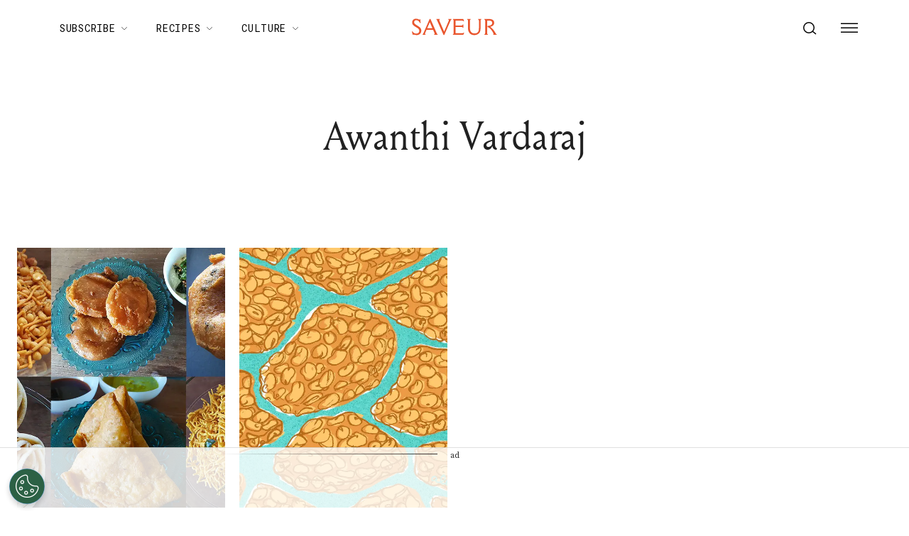

--- FILE ---
content_type: text/css
request_url: https://form-assets.mailchimp.com/snippet/fonts/237436598
body_size: 234
content:
@font-face{font-family: 'EBGaramond-normal-400'; src: url(https://fonts.gstatic.com/s/ebgaramond/v31/SlGUmQSNjdsmc35JDF1K5GR1SDk.woff2) format('woff2'), url(https://form-assets.mailchimp.com/237436598/fonts/EBGaramond-normal-400.woff2) format('woff2');} @font-face{font-family: 'EBGaramond-normal-600'; src: url(https://fonts.gstatic.com/s/ebgaramond/v31/SlGUmQSNjdsmc35JDF1K5GR1SDk.woff2) format('woff2'), url(https://form-assets.mailchimp.com/237436598/fonts/EBGaramond-normal-600.woff2) format('woff2');} @font-face{font-family: 'EBGaramond-normal-700'; src: url(https://fonts.gstatic.com/s/ebgaramond/v31/SlGUmQSNjdsmc35JDF1K5GR1SDk.woff2) format('woff2'), url(https://form-assets.mailchimp.com/237436598/fonts/EBGaramond-normal-700.woff2) format('woff2');} @font-face{font-family: 'RobotoMono-normal-400'; src: url(https://fonts.gstatic.com/s/robotomono/v30/L0xuDF4xlVMF-BfR8bXMIhJHg45mwgGEFl0_3vq_ROW4.woff2) format('woff2'), url(https://form-assets.mailchimp.com/237436598/fonts/RobotoMono-normal-400.woff2) format('woff2');} @font-face{font-family: 'SourceSerifPro-italic-300'; src: url(https://fonts.gstatic.com/s/sourceserifpro/v17/neIVzD-0qpwxpaWvjeD0X88SAOeauXEGCSmaxq0r.woff2) format('woff2'), url(https://form-assets.mailchimp.com/237436598/fonts/SourceSerifPro-italic-300.woff2) format('woff2');} @font-face{font-family: 'SourceSerifPro-italic-400'; src: url(https://fonts.gstatic.com/s/sourceserifpro/v17/neIWzD-0qpwxpaWvjeD0X88SAOeauXEOoguP.woff2) format('woff2'), url(https://form-assets.mailchimp.com/237436598/fonts/SourceSerifPro-italic-400.woff2) format('woff2');} @font-face{font-family: 'SourceSerifPro-italic-600'; src: url(https://fonts.gstatic.com/s/sourceserifpro/v17/neIVzD-0qpwxpaWvjeD0X88SAOeauXEGfS-axq0r.woff2) format('woff2'), url(https://form-assets.mailchimp.com/237436598/fonts/SourceSerifPro-italic-600.woff2) format('woff2');} @font-face{font-family: 'SourceSerifPro-normal-300'; src: url(https://fonts.gstatic.com/s/sourceserifpro/v17/neIXzD-0qpwxpaWvjeD0X88SAOeasd8ctSyqxA.woff2) format('woff2'), url(https://form-assets.mailchimp.com/237436598/fonts/SourceSerifPro-normal-300.woff2) format('woff2');} @font-face{font-family: 'SourceSerifPro-normal-400'; src: url(https://fonts.gstatic.com/s/sourceserifpro/v17/neIQzD-0qpwxpaWvjeD0X88SAOeauXQ-oA.woff2) format('woff2'), url(https://form-assets.mailchimp.com/237436598/fonts/SourceSerifPro-normal-400.woff2) format('woff2');} @font-face{font-family: 'SourceSerifPro-normal-600'; src: url(https://fonts.gstatic.com/s/sourceserifpro/v17/neIXzD-0qpwxpaWvjeD0X88SAOeasasatSyqxA.woff2) format('woff2'), url(https://form-assets.mailchimp.com/237436598/fonts/SourceSerifPro-normal-600.woff2) format('woff2');} @font-face{font-family: 'SourceSerifPro-normal-700'; src: url(https://fonts.gstatic.com/s/sourceserifpro/v17/neIXzD-0qpwxpaWvjeD0X88SAOeasc8btSyqxA.woff2) format('woff2'), url(https://form-assets.mailchimp.com/237436598/fonts/SourceSerifPro-normal-700.woff2) format('woff2');}